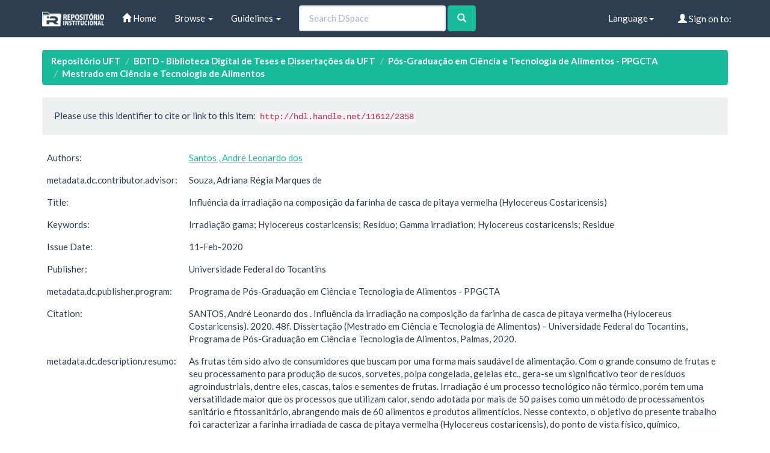

--- FILE ---
content_type: text/html;charset=UTF-8
request_url: http://umbu.uft.edu.br/handle/11612/2358
body_size: 28132
content:


















<!DOCTYPE html>
<html>
    <head>
        <title>Repositório UFT: Influência da irradiação na composição da farinha de casca de pitaya vermelha (Hylocereus Costaricensis)</title>
        <meta http-equiv="Content-Type" content="text/html; charset=UTF-8" />
        <meta name="Generator" content="DSpace 6.3" />
        <meta name="viewport" content="width=device-width, initial-scale=1.0">
        <link rel="shortcut icon" href="/favicon.ico" type="image/x-icon"/>
        <link rel="stylesheet" href="/static/css/jquery-ui-1.10.3.custom/redmond/jquery-ui-1.10.3.custom.css" type="text/css" />
        <link rel="stylesheet" href="/static/css/bootstrap/bootstrap.min.css" type="text/css" />

        <link rel="stylesheet" href="/static/css/bootstrap/dspace-theme.min.css" type="text/css" />

        <link rel="search" type="application/opensearchdescription+xml" href="/open-search/description.xml" title="DSpace"/>


<link rel="schema.DCTERMS" href="http://purl.org/dc/terms/" />
<link rel="schema.DC" href="http://purl.org/dc/elements/1.1/" />
<meta name="DC.contributor" content="Souza, Adriana Régia Marques de" />
<meta name="DC.creator" content="Santos , André Leonardo dos" />
<meta name="DCTERMS.dateAccepted" content="2021-03-05T11:45:31Z" scheme="DCTERMS.W3CDTF" />
<meta name="DCTERMS.available" content="2021-03-05T11:45:31Z" scheme="DCTERMS.W3CDTF" />
<meta name="DCTERMS.issued" content="2020-02-11" scheme="DCTERMS.W3CDTF" />
<meta name="DCTERMS.bibliographicCitation" content="SANTOS, André Leonardo dos . Influência da irradiação na composição da farinha de casca de pitaya vermelha (Hylocereus Costaricensis). 2020. 48f. Dissertação (Mestrado em Ciência e Tecnologia de Alimentos) – Universidade Federal do Tocantins, Programa de Pós-Graduação em Ciência e Tecnologia de Alimentos, Palmas, 2020." xml:lang="pt_BR" />
<meta name="DC.identifier" content="http://hdl.handle.net/11612/2358" scheme="DCTERMS.URI" />
<meta name="DCTERMS.abstract" content="Fruit has been targeted by consumers looking for a healthier way to eat. With the large&#xD;&#xA;consumption of fruits and their processing to produce juices, ice creams, frozen pulp, jellies,&#xD;&#xA;etc., a significant amount of agro-industrial waste is generated, among them peelings, stems&#xD;&#xA;and fruit seeds. Irradiation is a non-thermal technological process, but it has a greater&#xD;&#xA;versatility than processes that use heat, being adopted by more than 50 countries as a sanitary&#xD;&#xA;and phytosanitary processing method, covering more than 60 foods and food products. In this&#xD;&#xA;context, the objective of the present work was to characterize the irradiated flour of red pitaya&#xD;&#xA;shell (Hylocereus costaricensis), from the physical, chemical, technological, nutritional,&#xD;&#xA;antinutritional and antioxidant profile points of view. The flours were irradiated with 0, 1, 2&#xD;&#xA;and 4 kGy. The highest values for humidity were found in samples submitted to 2 kGy&#xD;&#xA;(6.46%). There was no significant difference for protein values. The sample submitted to 2&#xD;&#xA;kGy obtained a 55.5% increase in lipid levels. The ash contents varied between 12.95% and&#xD;&#xA;14.04%. The maximum value for the total energy value and pH were 328.15 kcal and 4.47,&#xD;&#xA;respectively. No presence of anti-nutritional compounds and tannins were detected. The use&#xD;&#xA;of irradiation increased the levels of vitamin C, phenolic compounds and antioxidant potential&#xD;&#xA;(FRAP). The fiber content was maintained with an average of 56.54%. There was no&#xD;&#xA;statistical difference in the color of pitayas bark flour. The carbohydrate profile revealed that&#xD;&#xA;sucrose is the predominant sugar in flours with a 0.995% content. FTIR analysis showed that&#xD;&#xA;irradiation did not change the sample spectra. The study revealed that the irradiation process&#xD;&#xA;caused few changes in pitaya husk flours, making it a good alternative for flour preservation." xml:lang="pt_BR" />
<meta name="DC.format" content="application/pdf" xml:lang="en_US" />
<meta name="DC.language" content="pt_BR" xml:lang="pt_BR" scheme="DCTERMS.RFC1766" />
<meta name="DC.publisher" content="Universidade Federal do Tocantins" xml:lang="pt_BR" />
<meta name="DC.rights" content="Open Access" xml:lang="en_US" />
<meta name="DC.subject" content="Irradiação gama; Hylocereus costaricensis; Resíduo; Gamma irradiation; Hylocereus costaricensis; Residue" xml:lang="pt_BR" />
<meta name="DC.title" content="Influência da irradiação na composição da farinha de casca de pitaya vermelha (Hylocereus Costaricensis)" xml:lang="pt_BR" />
<meta name="DC.type" content="Dissertação" xml:lang="pt_BR" />
<meta name="DC.contributor" content="Damiani, Clarissa" />
<meta name="DC.description" content="As frutas têm sido alvo de consumidores que buscam por uma forma mais saudável de&#xD;&#xA;alimentação. Com o grande consumo de frutas e seu processamento para produção de sucos,&#xD;&#xA;sorvetes, polpa congelada, geleias etc., gera-se um significativo teor de resíduos&#xD;&#xA;agroindustriais, dentre eles, cascas, talos e sementes de frutas. Irradiação é um processo&#xD;&#xA;tecnológico não térmico, porém tem uma versatilidade maior que os processos que utilizam&#xD;&#xA;calor, sendo adotada por mais de 50 países como um método de processamentos sanitário e&#xD;&#xA;fitossanitário, abrangendo mais de 60 alimentos e produtos alimentícios. Nesse contexto, o&#xD;&#xA;objetivo do presente trabalho foi caracterizar a farinha irradiada de casca de pitaya vermelha&#xD;&#xA;(Hylocereus costaricensis), do ponto de vista físico, químico, tecnológico, nutricional,&#xD;&#xA;antinutricional e perfil antioxidante. As farinhas foram irradiadas com 0, 1, 2 e 4 kGy. Os&#xD;&#xA;maiores valores para umidade foram encontrados nas amostras submetidas a 2 kGy (6,46%).&#xD;&#xA;Não houve diferença significativa para os valores de proteínas. A amostra submetida a 2 kGy&#xD;&#xA;obteve um aumento de 55,5% nos teores lipídeos. Os teores de cinzas variaram entre 12,95%&#xD;&#xA;e 14,04%. O valor máximo para o valor energético total e pH foram, 328,15 kcal e 4,47,&#xD;&#xA;respectivamente. Não foi detectado presença de compostos antinutricionais e de taninos. O&#xD;&#xA;uso da irradiação elevou os teores de vitamina C, dos compostos fenólicos e potencial&#xD;&#xA;antioxidante (FRAP). O teor de fibra foi mantido com média de 56,54%. Não houve diferença&#xD;&#xA;estatística na cor das farinhas de casca de pitayas. O perfil de carboidratos revelou que a&#xD;&#xA;sacarose é o açúcar predominante nas farinhas com um teor de 0,995%. A análise de FTIR&#xD;&#xA;mostrou que a irradiação não mudou os espectros das amostras. O estudo revelou que o&#xD;&#xA;processo de irradiação causou poucas alterações nas farinhas de casca de pitaya, tornando-se&#xD;&#xA;uma boa alternativa conservação da farinha." xml:lang="pt_BR" />
<meta name="DC.publisher" content="BR" xml:lang="pt_BR" />
<meta name="DC.publisher" content="Programa de Pós-Graduação em Ciência e Tecnologia de Alimentos - PPGCTA" xml:lang="pt_BR" />
<meta name="DC.publisher" content="Palmas" xml:lang="pt_BR" />
<meta name="DC.subject" content="CNPQ::ENGENHARIAS" xml:lang="pt_BR" />

<meta name="citation_author" content="Santos , André Leonardo dos" />
<meta name="citation_date" content="2020-02-11" />
<meta name="citation_abstract_html_url" content="http://repositorio.uft.edu.br/handle/11612/2358" />
<meta name="citation_language" content="pt_BR" />
<meta name="citation_pdf_url" content="http://repositorio.uft.edu.br/bitstream/11612/2358/1/Andr%c3%a9%20Leonardo%20dos%20Santos%20-%20Disserta%c3%a7%c3%a3o.pdf" />
<meta name="citation_keywords" content="Irradiação gama; Hylocereus costaricensis; Resíduo; Gamma irradiation; Hylocereus costaricensis; Residue; Dissertação" />
<meta name="citation_publisher" content="Universidade Federal do Tocantins" />
<meta name="citation_title" content="Influência da irradiação na composição da farinha de casca de pitaya vermelha (Hylocereus Costaricensis)" />



        <script type='text/javascript' src="/static/js/jquery/jquery-1.10.2.min.js"></script>
        <script type='text/javascript' src='/static/js/jquery/jquery-ui-1.10.3.custom.min.js'></script>
        <script type='text/javascript' src='/static/js/bootstrap/bootstrap.min.js'></script>
        <script type='text/javascript' src='/static/js/holder.js'></script>
        <script type="text/javascript" src="/utils.js"></script>
        <script type="text/javascript" src="/static/js/choice-support.js"> </script>
        


    
    


    


<!-- HTML5 shim and Respond.js IE8 support of HTML5 elements and media queries -->
<!--[if lt IE 9]>
  <script src="/static/js/html5shiv.js"></script>
  <script src="/static/js/respond.min.js"></script>
<![endif]-->
    </head>

    
    
    <body class="undernavigation">
<a class="sr-only" href="#content">Skip navigation</a>
<header class="navbar navbar-default navbar-static-top">
    
            <div class="container">
                

























       <div class="navbar-header">
         <button type="button" class="navbar-toggle" data-toggle="collapse" data-target=".navbar-collapse">
           <span class="icon-bar"></span>
           <span class="icon-bar"></span>
           <span class="icon-bar"></span>
         </button>
         <a class="navbar-brand" href="/"><img height="25" src="/image/dspace-logo-only.png" alt="DSpace logo" /></a>
       </div>
       <nav class="collapse navbar-collapse bs-navbar-collapse" role="navigation">
         <ul class="nav navbar-nav">
           <li class=""><a href="/"><span class="glyphicon glyphicon-home"></span> Home</a></li>

           <li class="dropdown">
             <a href="#" class="dropdown-toggle" data-toggle="dropdown">Browse <b class="caret"></b></a>
             <ul class="dropdown-menu">
               <li><a href="/community-list">Communities<br/>&amp;&nbsp;Collections</a></li>
				<li class="divider"></li>
        <li class="dropdown-header">Browse Items by:</li>
				

				
							<li><a href="/browse?type=dateissued">Issue Date</a></li>
					
							<li><a href="/browse?type=author">Author</a></li>
					
							<li><a href="/browse?type=title">Title</a></li>
					
							<li><a href="/browse?type=subject">Subject</a></li>
					

				

            </ul>
          </li>
          <li class="dropdown">
           <a href="#" class="dropdown-toggle" data-toggle="dropdown"> Guidelines <b class="caret"></b></a>
           <ul class="dropdown-menu">
              <li><a href="http://download.uft.edu.br/?d=cd74ece3-f8af-4842-9e80-c4dec7005cc7;1.0:Resolu%C3%A7%C3%A3o%20n%C2%BA%2005_2011%20-%20Sisbib%20-%20Cria%C3%A7%C3%A3o%20e%20Regulamenta%C3%A7%C3%A3o%20do%20RI%20e%20da%20BDTD.pdf" target="_blank">Resolution of RI and BDTD</a></li>
              <li><a href="http://download.uft.edu.br/?d=eeec1ad9-2093-4a0c-bdca-3fe19ac367df;1.0:Formul%C3%A1rio%20-%20Sisbib%20-%20Termo%20de%20Autoriza%C3%A7%C3%A3o%20de%20Teses%20e%20Disseta%C3%A7%C3%B5es.pdf" target="_blank">Authorization for Thesis and Dissertations</a></li>
              <li><a href="http://docs.uft.edu.br/share/proxy/alfresco-noauth/api/internal/shared/node/D3fMhZxXRp-2aQ8Zg7Lk4g/content/Formul%C3%A1rio%20-%20Sisbib%20-%20Termo%20de%20Autoriza%C3%A7%C3%A3o%20de%20Cap%C3%ADtulos%20de%20Livros,%20Artigos%20e%20outros%20tipos%20de%20publica%C3%A7%C3%B5es.pdf" target="_blank">Authorization Term for Book Chapters, Articles and other types of publications</a></li>
              <li><a href="http://docs.uft.edu.br/share/proxy/alfresco-noauth/api/internal/shared/node/YS7lZc_RQ1q_9tNhzwVRwQ/content/Formul%C3%A1rio%20-%20Sisbib%20-%20Termo%20de%20Autoriza%C3%A7%C3%A3o%20de%20TCC%20e%20Trabalhos%20de%20Conclus%C3%A3o%20de%20P%C3%B3s%20Gradua%C3%A7%C3%A3o%20Lato%20Sensu.pdf" target="_blank">Authorization Term and Lato Sensu Postgraduate Completion Works</a></li>
              <li><a href="http://docs.uft.edu.br/share/proxy/alfresco-noauth/api/internal/shared/node/18hO-OjFTAeEzANcRZ4wUA/content/Formul%C3%A1rio%20-%20Sisbib%20-%20Termo%20de%20Autoriza%C3%A7%C3%A3o%20da%20comunidade%20de%20Recursos%20Educacionais.pdf" target="_blank">???jsp.layout.navbar-default.authorization-comunidade-recurso-edu???</a></li>
              <li><a href="https://docs.uft.edu.br/s/_0xKPd8KSniZkefnCqCxNw" target="_blank">Presentation RIUFT</a></li>
              <li><a href="http://download.uft.edu.br/?d=b73d06da-d40d-4521-9671-ed5fcaff10b1;1.0:Perguntas%20Frequentes%20-%20RIUFT_20_01_2015.pdf" target="_blank">Frequently Asked questions</a></li>
              <li class="divider"></li>
              <li><a href="http://uft.edu.br/">About UFT</a></li>
          </ul>
        </li>
          
       </ul>



       
         <form method="get" action="/simple-search" class="navbar-form navbar-left" role="search">
             <div class="form-group">
                 <input type="text" class="form-control" placeholder="Search&nbsp;DSpace" name="query" id="tequery" size="25"/>
               </div>
               <button type="submit" class="btn btn-success"><span class="glyphicon glyphicon-search"></span></button>
       
		</form>
		<div class="nav navbar-nav navbar-right">
				<ul class="nav navbar-nav navbar-right">
 
      <li class="dropdown">
       <a href="#" class="dropdown-toggle" data-toggle="dropdown">Language<b class="caret"></b></a>
        <ul class="dropdown-menu">
 
      <li>
        <a onclick="javascript:document.repost.locale.value='pt_BR';
                  document.repost.submit();" href="http://umbu.uft.edu.br/handle/11612/2358?locale=pt_BR">
         português
       </a>
      </li>
 
      <li>
        <a onclick="javascript:document.repost.locale.value='en';
                  document.repost.submit();" href="http://umbu.uft.edu.br/handle/11612/2358?locale=en">
         English
       </a>
      </li>
 
     </ul>
    </li>


 
                              <li class="dropdown">
         
                 <a href="/ldap-login" class="btn btn-primary navbar-btn navbar-right"><span class="glyphicon glyphicon-user"></span> Sign on to:</a>
	
                 <ul class="dropdown-menu">
                   <li><a href="/mydspace">My DSpace</a></li>
                   <li><a href="/subscribe">Receive email<br/>updates</a></li>
                   <li><a href="/profile">Edit Profile</a></li>

		
                 </ul>
               </li>
              </ul>
</div>
        </nav>

            </div>

</header>

<main id="content" role="main">

                

<div class="container">
    





<ol class="breadcrumb label-success">

  <li><a href="/">Repositório UFT</a></li>

  <li><a href="/handle/11612/12">BDTD - Biblioteca Digital de Teses e Dissertações da UFT</a></li>

  <li><a href="/handle/11612/19">Pós-Graduação em Ciência e Tecnologia de Alimentos - PPGCTA</a></li>

  <li><a href="/handle/11612/47">Mestrado em Ciência e Tecnologia de Alimentos</a></li>

</ol>

</div>



        
<div class="container">







































		

		


                
                <div class="well">Please use this identifier to cite or link to this item:
                <code>http://hdl.handle.net/11612/2358</code></div>



    
    <table class="table itemDisplayTable">
<tr><td class="metadataFieldLabel dc_contributor_author">Authors:&nbsp;</td><td class="metadataFieldValue dc_contributor_author"><a class="author"href="/browse?type=author&amp;value=Santos+%2C+Andr%C3%A9+Leonardo+dos">Santos&#x20;,&#x20;André&#x20;Leonardo&#x20;dos</a></td></tr>
<tr><td class="metadataFieldLabel dc_contributor_advisor">metadata.dc.contributor.advisor:&nbsp;</td><td class="metadataFieldValue dc_contributor_advisor">Souza,&#x20;Adriana&#x20;Régia&#x20;Marques&#x20;de</td></tr>
<tr><td class="metadataFieldLabel dc_title">Title:&nbsp;</td><td class="metadataFieldValue dc_title">Influência&#x20;da&#x20;irradiação&#x20;na&#x20;composição&#x20;da&#x20;farinha&#x20;de&#x20;casca&#x20;de&#x20;pitaya&#x20;vermelha&#x20;(Hylocereus&#x20;Costaricensis)</td></tr>
<tr><td class="metadataFieldLabel dc_subject">Keywords:&nbsp;</td><td class="metadataFieldValue dc_subject">Irradiação&#x20;gama;&#x20;Hylocereus&#x20;costaricensis;&#x20;Resíduo;&#x20;Gamma&#x20;irradiation;&#x20;Hylocereus&#x20;costaricensis;&#x20;Residue</td></tr>
<tr><td class="metadataFieldLabel dc_date_issued">Issue Date:&nbsp;</td><td class="metadataFieldValue dc_date_issued">11-Feb-2020</td></tr>
<tr><td class="metadataFieldLabel dc_publisher">Publisher:&nbsp;</td><td class="metadataFieldValue dc_publisher">Universidade&#x20;Federal&#x20;do&#x20;Tocantins</td></tr>
<tr><td class="metadataFieldLabel dc_publisher_program">metadata.dc.publisher.program:&nbsp;</td><td class="metadataFieldValue dc_publisher_program">Programa&#x20;de&#x20;Pós-Graduação&#x20;em&#x20;Ciência&#x20;e&#x20;Tecnologia&#x20;de&#x20;Alimentos&#x20;-&#x20;PPGCTA</td></tr>
<tr><td class="metadataFieldLabel dc_identifier_citation">Citation:&nbsp;</td><td class="metadataFieldValue dc_identifier_citation">SANTOS,&#x20;André&#x20;Leonardo&#x20;dos&#x20;.&#x20;Influência&#x20;da&#x20;irradiação&#x20;na&#x20;composição&#x20;da&#x20;farinha&#x20;de&#x20;casca&#x20;de&#x20;pitaya&#x20;vermelha&#x20;(Hylocereus&#x20;Costaricensis).&#x20;2020.&#x20;48f.&#x20;Dissertação&#x20;(Mestrado&#x20;em&#x20;Ciência&#x20;e&#x20;Tecnologia&#x20;de&#x20;Alimentos)&#x20;–&#x20;Universidade&#x20;Federal&#x20;do&#x20;Tocantins,&#x20;Programa&#x20;de&#x20;Pós-Graduação&#x20;em&#x20;Ciência&#x20;e&#x20;Tecnologia&#x20;de&#x20;Alimentos,&#x20;Palmas,&#x20;2020.</td></tr>
<tr><td class="metadataFieldLabel dc_description_resumo">metadata.dc.description.resumo:&nbsp;</td><td class="metadataFieldValue dc_description_resumo">As&#x20;frutas&#x20;têm&#x20;sido&#x20;alvo&#x20;de&#x20;consumidores&#x20;que&#x20;buscam&#x20;por&#x20;uma&#x20;forma&#x20;mais&#x20;saudável&#x20;de&#x0D;&#x0A;alimentação.&#x20;Com&#x20;o&#x20;grande&#x20;consumo&#x20;de&#x20;frutas&#x20;e&#x20;seu&#x20;processamento&#x20;para&#x20;produção&#x20;de&#x20;sucos,&#x0D;&#x0A;sorvetes,&#x20;polpa&#x20;congelada,&#x20;geleias&#x20;etc.,&#x20;gera-se&#x20;um&#x20;significativo&#x20;teor&#x20;de&#x20;resíduos&#x0D;&#x0A;agroindustriais,&#x20;dentre&#x20;eles,&#x20;cascas,&#x20;talos&#x20;e&#x20;sementes&#x20;de&#x20;frutas.&#x20;Irradiação&#x20;é&#x20;um&#x20;processo&#x0D;&#x0A;tecnológico&#x20;não&#x20;térmico,&#x20;porém&#x20;tem&#x20;uma&#x20;versatilidade&#x20;maior&#x20;que&#x20;os&#x20;processos&#x20;que&#x20;utilizam&#x0D;&#x0A;calor,&#x20;sendo&#x20;adotada&#x20;por&#x20;mais&#x20;de&#x20;50&#x20;países&#x20;como&#x20;um&#x20;método&#x20;de&#x20;processamentos&#x20;sanitário&#x20;e&#x0D;&#x0A;fitossanitário,&#x20;abrangendo&#x20;mais&#x20;de&#x20;60&#x20;alimentos&#x20;e&#x20;produtos&#x20;alimentícios.&#x20;Nesse&#x20;contexto,&#x20;o&#x0D;&#x0A;objetivo&#x20;do&#x20;presente&#x20;trabalho&#x20;foi&#x20;caracterizar&#x20;a&#x20;farinha&#x20;irradiada&#x20;de&#x20;casca&#x20;de&#x20;pitaya&#x20;vermelha&#x0D;&#x0A;(Hylocereus&#x20;costaricensis),&#x20;do&#x20;ponto&#x20;de&#x20;vista&#x20;físico,&#x20;químico,&#x20;tecnológico,&#x20;nutricional,&#x0D;&#x0A;antinutricional&#x20;e&#x20;perfil&#x20;antioxidante.&#x20;As&#x20;farinhas&#x20;foram&#x20;irradiadas&#x20;com&#x20;0,&#x20;1,&#x20;2&#x20;e&#x20;4&#x20;kGy.&#x20;Os&#x0D;&#x0A;maiores&#x20;valores&#x20;para&#x20;umidade&#x20;foram&#x20;encontrados&#x20;nas&#x20;amostras&#x20;submetidas&#x20;a&#x20;2&#x20;kGy&#x20;(6,46%).&#x0D;&#x0A;Não&#x20;houve&#x20;diferença&#x20;significativa&#x20;para&#x20;os&#x20;valores&#x20;de&#x20;proteínas.&#x20;A&#x20;amostra&#x20;submetida&#x20;a&#x20;2&#x20;kGy&#x0D;&#x0A;obteve&#x20;um&#x20;aumento&#x20;de&#x20;55,5%&#x20;nos&#x20;teores&#x20;lipídeos.&#x20;Os&#x20;teores&#x20;de&#x20;cinzas&#x20;variaram&#x20;entre&#x20;12,95%&#x0D;&#x0A;e&#x20;14,04%.&#x20;O&#x20;valor&#x20;máximo&#x20;para&#x20;o&#x20;valor&#x20;energético&#x20;total&#x20;e&#x20;pH&#x20;foram,&#x20;328,15&#x20;kcal&#x20;e&#x20;4,47,&#x0D;&#x0A;respectivamente.&#x20;Não&#x20;foi&#x20;detectado&#x20;presença&#x20;de&#x20;compostos&#x20;antinutricionais&#x20;e&#x20;de&#x20;taninos.&#x20;O&#x0D;&#x0A;uso&#x20;da&#x20;irradiação&#x20;elevou&#x20;os&#x20;teores&#x20;de&#x20;vitamina&#x20;C,&#x20;dos&#x20;compostos&#x20;fenólicos&#x20;e&#x20;potencial&#x0D;&#x0A;antioxidante&#x20;(FRAP).&#x20;O&#x20;teor&#x20;de&#x20;fibra&#x20;foi&#x20;mantido&#x20;com&#x20;média&#x20;de&#x20;56,54%.&#x20;Não&#x20;houve&#x20;diferença&#x0D;&#x0A;estatística&#x20;na&#x20;cor&#x20;das&#x20;farinhas&#x20;de&#x20;casca&#x20;de&#x20;pitayas.&#x20;O&#x20;perfil&#x20;de&#x20;carboidratos&#x20;revelou&#x20;que&#x20;a&#x0D;&#x0A;sacarose&#x20;é&#x20;o&#x20;açúcar&#x20;predominante&#x20;nas&#x20;farinhas&#x20;com&#x20;um&#x20;teor&#x20;de&#x20;0,995%.&#x20;A&#x20;análise&#x20;de&#x20;FTIR&#x0D;&#x0A;mostrou&#x20;que&#x20;a&#x20;irradiação&#x20;não&#x20;mudou&#x20;os&#x20;espectros&#x20;das&#x20;amostras.&#x20;O&#x20;estudo&#x20;revelou&#x20;que&#x20;o&#x0D;&#x0A;processo&#x20;de&#x20;irradiação&#x20;causou&#x20;poucas&#x20;alterações&#x20;nas&#x20;farinhas&#x20;de&#x20;casca&#x20;de&#x20;pitaya,&#x20;tornando-se&#x0D;&#x0A;uma&#x20;boa&#x20;alternativa&#x20;conservação&#x20;da&#x20;farinha.</td></tr>
<tr><td class="metadataFieldLabel dc_description_abstract">Abstract:&nbsp;</td><td class="metadataFieldValue dc_description_abstract">Fruit&#x20;has&#x20;been&#x20;targeted&#x20;by&#x20;consumers&#x20;looking&#x20;for&#x20;a&#x20;healthier&#x20;way&#x20;to&#x20;eat.&#x20;With&#x20;the&#x20;large&#x0D;&#x0A;consumption&#x20;of&#x20;fruits&#x20;and&#x20;their&#x20;processing&#x20;to&#x20;produce&#x20;juices,&#x20;ice&#x20;creams,&#x20;frozen&#x20;pulp,&#x20;jellies,&#x0D;&#x0A;etc.,&#x20;a&#x20;significant&#x20;amount&#x20;of&#x20;agro-industrial&#x20;waste&#x20;is&#x20;generated,&#x20;among&#x20;them&#x20;peelings,&#x20;stems&#x0D;&#x0A;and&#x20;fruit&#x20;seeds.&#x20;Irradiation&#x20;is&#x20;a&#x20;non-thermal&#x20;technological&#x20;process,&#x20;but&#x20;it&#x20;has&#x20;a&#x20;greater&#x0D;&#x0A;versatility&#x20;than&#x20;processes&#x20;that&#x20;use&#x20;heat,&#x20;being&#x20;adopted&#x20;by&#x20;more&#x20;than&#x20;50&#x20;countries&#x20;as&#x20;a&#x20;sanitary&#x0D;&#x0A;and&#x20;phytosanitary&#x20;processing&#x20;method,&#x20;covering&#x20;more&#x20;than&#x20;60&#x20;foods&#x20;and&#x20;food&#x20;products.&#x20;In&#x20;this&#x0D;&#x0A;context,&#x20;the&#x20;objective&#x20;of&#x20;the&#x20;present&#x20;work&#x20;was&#x20;to&#x20;characterize&#x20;the&#x20;irradiated&#x20;flour&#x20;of&#x20;red&#x20;pitaya&#x0D;&#x0A;shell&#x20;(Hylocereus&#x20;costaricensis),&#x20;from&#x20;the&#x20;physical,&#x20;chemical,&#x20;technological,&#x20;nutritional,&#x0D;&#x0A;antinutritional&#x20;and&#x20;antioxidant&#x20;profile&#x20;points&#x20;of&#x20;view.&#x20;The&#x20;flours&#x20;were&#x20;irradiated&#x20;with&#x20;0,&#x20;1,&#x20;2&#x0D;&#x0A;and&#x20;4&#x20;kGy.&#x20;The&#x20;highest&#x20;values&#x20;for&#x20;humidity&#x20;were&#x20;found&#x20;in&#x20;samples&#x20;submitted&#x20;to&#x20;2&#x20;kGy&#x0D;&#x0A;(6.46%).&#x20;There&#x20;was&#x20;no&#x20;significant&#x20;difference&#x20;for&#x20;protein&#x20;values.&#x20;The&#x20;sample&#x20;submitted&#x20;to&#x20;2&#x0D;&#x0A;kGy&#x20;obtained&#x20;a&#x20;55.5%&#x20;increase&#x20;in&#x20;lipid&#x20;levels.&#x20;The&#x20;ash&#x20;contents&#x20;varied&#x20;between&#x20;12.95%&#x20;and&#x0D;&#x0A;14.04%.&#x20;The&#x20;maximum&#x20;value&#x20;for&#x20;the&#x20;total&#x20;energy&#x20;value&#x20;and&#x20;pH&#x20;were&#x20;328.15&#x20;kcal&#x20;and&#x20;4.47,&#x0D;&#x0A;respectively.&#x20;No&#x20;presence&#x20;of&#x20;anti-nutritional&#x20;compounds&#x20;and&#x20;tannins&#x20;were&#x20;detected.&#x20;The&#x20;use&#x0D;&#x0A;of&#x20;irradiation&#x20;increased&#x20;the&#x20;levels&#x20;of&#x20;vitamin&#x20;C,&#x20;phenolic&#x20;compounds&#x20;and&#x20;antioxidant&#x20;potential&#x0D;&#x0A;(FRAP).&#x20;The&#x20;fiber&#x20;content&#x20;was&#x20;maintained&#x20;with&#x20;an&#x20;average&#x20;of&#x20;56.54%.&#x20;There&#x20;was&#x20;no&#x0D;&#x0A;statistical&#x20;difference&#x20;in&#x20;the&#x20;color&#x20;of&#x20;pitayas&#x20;bark&#x20;flour.&#x20;The&#x20;carbohydrate&#x20;profile&#x20;revealed&#x20;that&#x0D;&#x0A;sucrose&#x20;is&#x20;the&#x20;predominant&#x20;sugar&#x20;in&#x20;flours&#x20;with&#x20;a&#x20;0.995%&#x20;content.&#x20;FTIR&#x20;analysis&#x20;showed&#x20;that&#x0D;&#x0A;irradiation&#x20;did&#x20;not&#x20;change&#x20;the&#x20;sample&#x20;spectra.&#x20;The&#x20;study&#x20;revealed&#x20;that&#x20;the&#x20;irradiation&#x20;process&#x0D;&#x0A;caused&#x20;few&#x20;changes&#x20;in&#x20;pitaya&#x20;husk&#x20;flours,&#x20;making&#x20;it&#x20;a&#x20;good&#x20;alternative&#x20;for&#x20;flour&#x20;preservation.</td></tr>
<tr><td class="metadataFieldLabel dc_identifier_uri">URI:&nbsp;</td><td class="metadataFieldValue dc_identifier_uri"><a href="http://hdl.handle.net/11612/2358">http:&#x2F;&#x2F;hdl.handle.net&#x2F;11612&#x2F;2358</a></td></tr>
<tr><td class="metadataFieldLabel">Appears in Collections:</td><td class="metadataFieldValue"><a href="/handle/11612/47">Mestrado em Ciência e Tecnologia de Alimentos</a><br/></td></tr>
</table><br/>
<div class="panel panel-info"><div class="panel-heading">Files in This Item:</div>
<table class="table panel-body"><tr><th id="t1" class="standard">File</th>
<th id="t2" class="standard">Description</th>
<th id="t3" class="standard">Size</th><th id="t4" class="standard">Format</th><th>&nbsp;</th></tr>
<tr><td headers="t1" class="standard break-all"><a target="_blank" href="/bitstream/11612/2358/1/Andr%c3%a9%20Leonardo%20dos%20Santos%20-%20Disserta%c3%a7%c3%a3o.pdf">André Leonardo dos Santos - Dissertação.pdf</a></td><td headers="t2" class="standard break-all"></td><td headers="t3" class="standard">1.03 MB</td><td headers="t4" class="standard">Adobe PDF</td><td class="standard" align="center"><a target="_blank" href="/bitstream/11612/2358/1/Andr%c3%a9%20Leonardo%20dos%20Santos%20-%20Disserta%c3%a7%c3%a3o.pdf"><img src="/retrieve/1bfdcbf3-8236-4376-b4e9-d20f3c0800a0/Andr%c3%a9%20Leonardo%20dos%20Santos%20-%20Disserta%c3%a7%c3%a3o.pdf.jpg" alt="Thumbnail" /></a><br /><a class="btn btn-primary" target="_blank" href="/bitstream/11612/2358/1/Andr%c3%a9%20Leonardo%20dos%20Santos%20-%20Disserta%c3%a7%c3%a3o.pdf">View/Open</a></td></tr></table>
</div>

<div class="container row">


    <a class="btn btn-default" href="/handle/11612/2358?mode=full">
        Show full item record
    </a>

    <a class="statisticsLink  btn btn-primary" href="/handle/11612/2358/statistics"><span class="glyphicon glyphicon-stats"></span></a>

    

</div>
<br/>
    

<br/>
    

    <p class="submitFormHelp alert alert-info">Items in DSpace are protected by copyright, with all rights reserved, unless otherwise indicated.</p>













            

</div>
</main>
            
             <footer class="navbar-default navbar-bottom">
             <div id="designedby" class="container text-muted hidden-xs">
             <a href="http://www.uft.edu.br"><img
                                    class="hidden-sm"
                                    src="/image/logo-uft-small.png"
                                    alt="Logo UFT" /></a>
			<div id="footer_feedback" class="pull-right">
                                <p class="text-muted"><a target="_blank" href="http://www.dspace.org/">DSpace Software</a> Copyright&nbsp;&copy;&nbsp;2002-2013&nbsp; <a target="_blank" href="http://www.duraspace.org/">Duraspace</a>&nbsp;-
                                <a target="_blank" href="/feedback">Feedback</a>
                                <a href="/htmlmap"></a></p>
                                </div>
			</div>
    </footer>
    </body>
</html>
